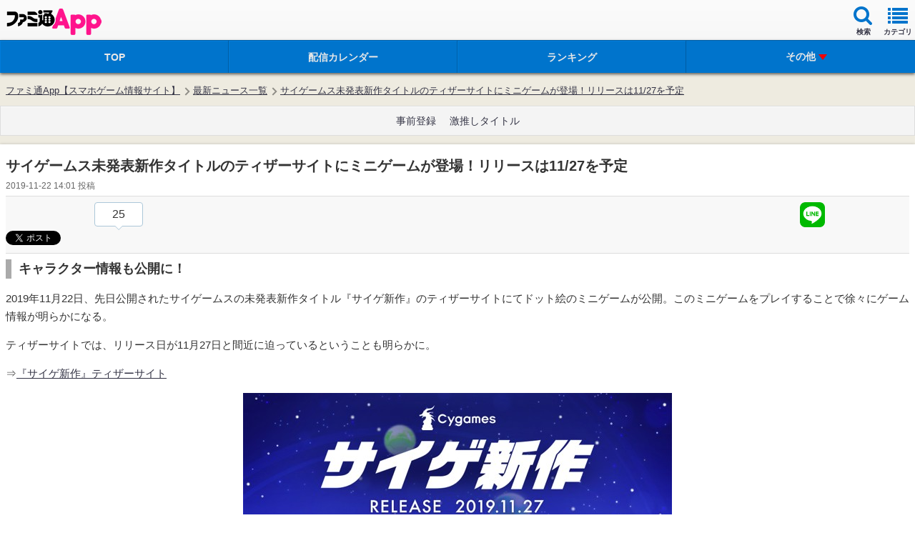

--- FILE ---
content_type: text/html; charset=utf-8
request_url: https://www.google.com/recaptcha/api2/aframe
body_size: 258
content:
<!DOCTYPE HTML><html><head><meta http-equiv="content-type" content="text/html; charset=UTF-8"></head><body><script nonce="wg_I1kPLzkbLAhv3umwmzg">/** Anti-fraud and anti-abuse applications only. See google.com/recaptcha */ try{var clients={'sodar':'https://pagead2.googlesyndication.com/pagead/sodar?'};window.addEventListener("message",function(a){try{if(a.source===window.parent){var b=JSON.parse(a.data);var c=clients[b['id']];if(c){var d=document.createElement('img');d.src=c+b['params']+'&rc='+(localStorage.getItem("rc::a")?sessionStorage.getItem("rc::b"):"");window.document.body.appendChild(d);sessionStorage.setItem("rc::e",parseInt(sessionStorage.getItem("rc::e")||0)+1);localStorage.setItem("rc::h",'1768443324170');}}}catch(b){}});window.parent.postMessage("_grecaptcha_ready", "*");}catch(b){}</script></body></html>